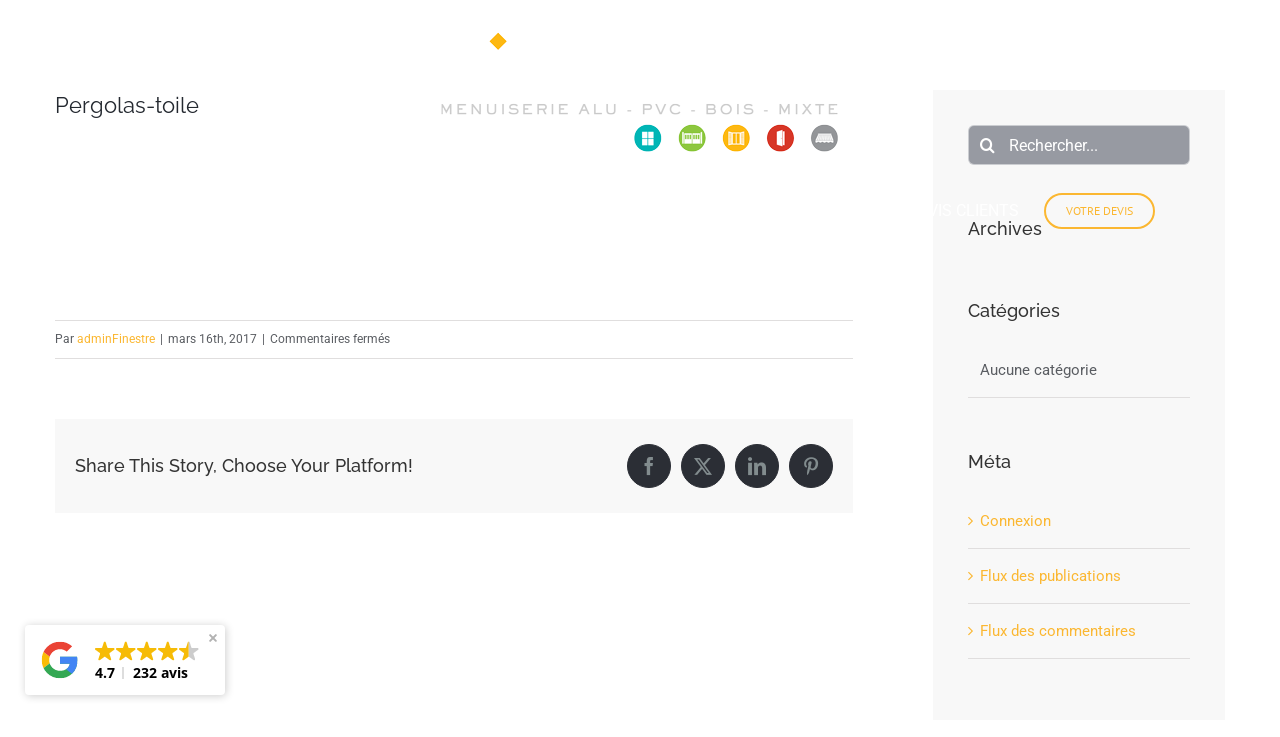

--- FILE ---
content_type: application/javascript
request_url: https://finestre.fr/wp-content/plugins/content-tooltip/js/script.js?ver=6.8.3
body_size: 836
content:
 /**
 * CodeNegar Content Tooltip WordPress Plugin
 *
 * Frontend JavaScript File
 *
 * @package    	WordPress Content Tooltip
 * @author      Farhad Ahmadi
 * @license     http://codecanyon.net/licenses
 * @link		http://codenegar.com/go/ctt
 * @version    	2.5.1
 */

function codenegar_make_tooltip($this){
	var post_id = $this.attr("data-ctt-id");
	var min_width = parseInt($this.attr("data-min-width"));
	var max_width = parseInt($this.attr("data-max-width"));
	var remove_delay = parseInt($this.attr("data-remove-delay"));
	var theme = $this.attr("data-theme");
	var funcEase = $this.attr("data-funcease");
	var preferredPosition = $this.attr("data-preferredposition");
	var enable_css_animations = $this.attr("data-enable-css-animations");
	var show_css_animation = $this.attr("data-show-css-animation");
	var hide_css_animation = $this.attr("data-hide-css-animation");
	var popupAnimationSpeed = parseInt($this.attr("data-animation-speed"));
	var popupYOffset = parseInt($this.attr("data-popup-y-offset"));
	var popupOffset = parseInt($this.attr("data-popup-offset"));
	var hideOnPopupClick = ($this.attr("data-hide-on-popup-click")=='on')? true : false;
	var hideOnTriggerClick = ($this.attr("data-hide-on-trigger-click")=='on')? true : false;
	var hideTrigger = ($this.attr("data-hide-trigger")=='on')? true : false;
	var triggerOnClick = ($this.attr("data-trigger-on-click")=='on')? true : false;
	var invertAnimation = ($this.attr("data-invert-animation")=='on')? true : false;
	var display_inline = ($this.attr("data-display-inline")=='on')? true : false;
	var popupDistance = parseInt($this.attr("data-popup-distance"));
	var ctt_timeout = '';
	$this.smallipop({
		theme: theme,
		funcEase: funcEase,
		preferredPosition: preferredPosition,
		popupAnimationSpeed: popupAnimationSpeed,
		popupYOffset: popupYOffset,
		popupOffset: popupOffset,
		hideOnPopupClick: hideOnPopupClick,
		hideOnTriggerClick: hideOnTriggerClick,
		hideTrigger: hideTrigger,
		triggerOnClick: triggerOnClick,
		invertAnimation: invertAnimation,
		popupDistance: popupDistance,
		onBeforeShow: function(trigger) {
		   clearTimeout(ctt_timeout)
		   jQuery('div.smallipop-instance').css({minWidth: min_width , maxWidth: max_width});
        },
		onAfterHide: function() {
			var selector = 'div.smallipop-instance .sipContent span#data-cn-cct-'+post_id;
			ctt_timeout = setTimeout(function(){ jQuery(selector).remove(); },remove_delay);
           
        },
		cssAnimations: {
		  enabled: (enable_css_animations=='on')? true : false,
		  show: 'animated ' + show_css_animation,
		  hide: 'animated ' + hide_css_animation
		}
	});
	if(display_inline){
		$this.closest("p").css({display:"inline"});
	}
}

jQuery(function(){
	jQuery(".codenegar-ctt-element").each(function(){
		codenegar_make_tooltip(jQuery(this));
	});
});